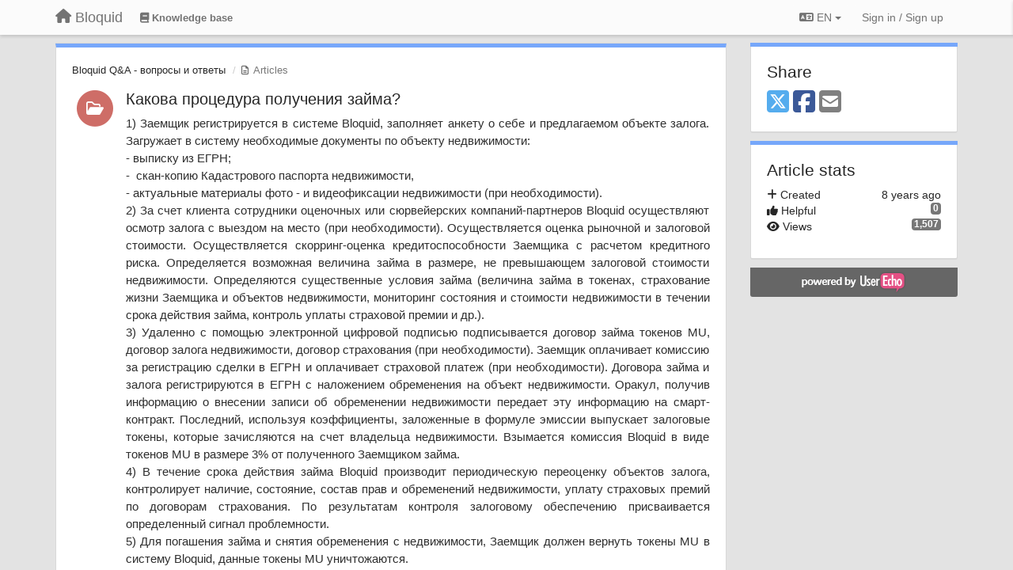

--- FILE ---
content_type: text/html; charset=utf-8
request_url: https://bloquid.userecho.com/knowledge-bases/2/articles/46-kakova-protsedura-polucheniya-zajma?lang=en
body_size: 11083
content:
<!DOCTYPE html>
<html lang="en" dir="ltr">
  <head>
    <meta charset="utf-8">
    <meta http-equiv="X-UA-Compatible" content="IE=edge">

    
    <meta name="viewport" content="width=device-width, initial-scale=1.0" />    

    <meta name="description" content="
  1) Заемщик регистрируется в системе Bloquid, заполняет анкету о себе и предлагаемом объекте залога. Загружает в систему необходимые документы по объекту недвижимости:- выписку из ЕГРН;- скан-копию Кадастрового паспорта недвижимости, - актуальные материалы фото - и видеофиксации недвижимости (при необходимости).2) За счет клиента сотрудники оценочных или сюрвейерских компаний-партнеров Bloquid осуществляют осмотр залога с выездом на место (при необходимости). Осуществляется оценка рыночной и залоговой стоимости. Осуществляется скорринг-оценка кредитоспособности Заемщика с расчетом кредитного риска. Определяется возможная величина займа в размере, не превышающем залоговой стоимости недвижимости. Определяются существенные условия займа (величина займа в токенах, страхование жизни Заемщика и объектов недвижимости, мониторинг состояния и стоимости недвижимости в течении срока действия займа, контроль уплаты страховой премии и др.). 3) Удаленно с помощью электронной цифровой подписью подписывается договор займа токенов MU, договор залога недвижимости, договор страхования (при необходимости). Заемщик оплачивает комиссию за регистрацию сделки в ЕГРН и оплачивает страховой платеж (при необходимости). Договора займа и залога регистрируются в ЕГРН с наложением обременения на объект недвижимости. Оракул, получив информацию о внесении записи об обременении недвижимости передает эту информацию на смарт-контракт. Последний, используя коэффициенты, заложенные в формуле эмиссии выпускает залоговые токены, которые зачисляются на счет владельца недвижимости. Взымается комиссия Bloquid в виде токенов MU в размере 3% от полученного Заемщиком займа.4) В течение срока действия займа Bloquid производит периодическую переоценку объектов залога, контролирует наличие, состояние, состав прав и обременений недвижимости, уплату страховых премий по договорам страхования. По результатам контроля залоговому обеспечению присваивается определенный сигнал проблемности. 5) Для погашения займа и снятия обременения с недвижимости, Заемщик должен вернуть токены MU в систему Bloquid, данные токены MU уничтожаются.6) В случае невыплаты в срок займа, права требования в отношении заложенной недвижимости продается коллекторским компаниям или другим пользователям Bloquid за токены MU. Любой пользователь Bloquid в любой момент можно проверить в блокчейне все параметры залогового фонда с детализацией до каждого конкретного объекта залога.Подробную схему залоговых процедур на этапе тестовой эксплуатации можно посмотреть здесь.
">
    <meta name="author" content="">
    <meta name="apple-mobile-web-app-capable" content="yes">

    <title>
  Какова процедура получения займа? / Bloquid Q&amp;A - вопросы и … / Bloquid
</title>
    
  
  <meta name="title" content="Какова процедура получения займа? / Bloquid Q&amp;A - вопросы и … / Bloquid" />
  


    
    <link rel="canonical" href="https://bloquid.userecho.com/knowledge-bases/2/articles/46-kakova-protsedura-polucheniya-zajma"/>
    

    

    
    <link rel="apple-touch-icon" href="https://userecho.com/s/assets/img/new/ios-icon-152.png">
    

    


<script>
var initqueue = [];
var interface_mode = '';
var _uls_ls=(new Date()).getTime();
if (typeof __subfolder == 'undefined') var __subfolder='';

var _ue_globals=[];
_ue_globals['is_staff'] = false;
_ue_globals['lang_code'] = 'en';
_ue_globals['lang_direction'] = 'ltr';
_ue_globals['datepicker_lang_code'] = 'en';
_ue_globals['max_image_upload_size'] = 5242880;
_ue_globals['max_file_upload_size'] = 20971520;



_ue_globals['redactor_file_upload'] = false;

_ue_globals['redactor_ueactions'] = false;
_ue_globals['redactor_ue_ai'] = false;





function _checkYT(img){
	if(img.naturalHeight <= 90){
		var path = img.src;
		var altpath = path.replace('/maxresdefault.webp','/hqdefault.jpg').replace('/vi_webp/','/vi/');
		if (altpath != path){
			img.src = altpath;
		}
	}
}
</script>





    
    
    

    
    

    <link rel="stylesheet" href="/s/compress/css/output.ae92dd5887c7.css" type="text/css">

    

    <!-- HTML5 shim and Respond.js IE8 support of HTML5 elements and media queries -->
    <!--[if lt IE 9]>
      <script src="https://oss.maxcdn.com/libs/html5shiv/3.7.0/html5shiv.js"></script>
      <script src="https://oss.maxcdn.com/libs/respond.js/1.4.2/respond.min.js"></script>
    <![endif]-->

    



<style>

body {




}

/* Dashboard background color */


body {background-color: #E3E3E3;}

.module.module-topiclist .module-body {
  background-color: #E3E3E3;
}

/* Modules background color */
.panel {
background-color: #ffffff;
}

.ue_project_item {
background-color: #ffffff;
}

.module .module-body {
background-color: #ffffff;
}

.ue-content {
background-color: #ffffff;
}

.modal-content {
background-color: #ffffff;
}

.module-nav {
background-color: #ffffff;
}

.module-search .results-pane, .result-info {
background-color: #ffffff;
}

.module-topiclist .topic-item {
    background-color: #ffffff;
}

.module-topiclist .top-section {
    background-color: #ffffff;
    }

.module-topiclist .bottom-section {
    background-color: #ffffff;
    }

.navbar-nav .open .dropdown-menu {
    background-color: #ffffff;
}

.popover-title {
background-color: #f5f5f5;
}

.module-topiclist .tabbed ul.nav-pills, .module-topiclist .tabbed ul#tabs li.active a{
    background-color: #ffffff;
    color:#262626;
}


.dropdown-menu>li>a:hover, .btn-canned-response-dropdown .dropdown-menu>li>div.topic-item:hover {
 background-color: #ffffff;
}

/* Modules border color */

.panel-default {
border-color: #d8d8d8;
}

.ue-content table td {
border-color: #d8d8d8;
}

.ue-content table thead td {
    border-bottom: 3px solid #d8d8d8 !important;
}

.ue-content a.i_item_file:before{
    color: rgba(38,38,38,0.5) !important;
}

.module .module-body {
	border-color: #d8d8d8
}

.module {
    border-color: #d8d8d8
}

.form-control {
	border-color: #d8d8d8
}

.redactor-layer {
border-color: #d8d8d8
}

.admin-post-features {
border-bottom: 1px solid #d8d8d8;
}

.modal-header {
border-bottom: 1px solid #d8d8d8;
}

.modal-footer {
border-top: 1px solid #d8d8d8;
}

/*
.topic-solution {
border-color: #d8d8d8;
}
*/

/* Modules lighter color */



.bs-callout-info {
background-color: #f5f5f5;
}


.module-team h3 {
border-bottom: solid 1px #f5f5f5;
}

.comment-private {
background-color: #f5f5f5;
}

.comment-private .ue-content {
background-color: #f5f5f5;
}


.popover-content {
background-color: #ffffff;
}

.ue_project_item > div:first-child {
background-color: #f5f5f5;
}


.table-striped>tbody>tr:nth-child(odd)>td, .table-striped>tbody>tr:nth-child(odd)>th {
background-color: #f5f5f5;
}

.module .module-body .well {
background-color: #f5f5f5;
border-color:#d8d8d8;
}

.pagination>li>a, .pagination>li>span {
background-color: #f5f5f5;
border-color:#d8d8d8;
color:#262626;
}

.nav>li>a:hover, .nav>li>a:focus {
background-color: #f5f5f5;
}

.dropdown-menu {
background-color: #f5f5f5;
}

.dropdown-menu>li>a, .dropdown-menu>li>a:hover {
color:#262626;
}

.nav .open>a, .nav .open>a:hover, .nav .open>a:focus {
background-color: #f5f5f5;
}

.form-control {
background-color: #f5f5f5;
}

.form-control[disabled], .form-control[readonly], fieldset[disabled] .form-control{
background-color: #f5f5f5;
}

.editor-simulator {
  background: #f5f5f5;
  border: 1px solid #d8d8d8;
}

.redactor-layer {
    background-color: #f5f5f5;
}

/*
.redactor-box.redactor-styles-on {
  background-color: #ffffff;
}
*/
/*
body .redactor-box .ue-editor {
  background-color: #ffffff;
}*/
/*
.topic-solution {
background-color: #f5f5f5;
}
*/

/* Badge color */
.badge {
background-color: #
}

/* Font color */
.module-team .staff .username a {
    color:#262626;
}

.module-team .item-username a {
    color:#262626;
}

.ue_project_stats {
    color:#262626;
}


body, .module a,.widget .close  {
	color:#262626;
}

.user-mini-profile a {
    color:#262626;
}


.redactor-dropdown a {
    color: black;
}

.topic-header, .topic-item .topic-header a{
    color:#262626;
}


.form-control, .close {
    color:#262626;
}

.module-topiclist .topic-item:hover {
border-left: solid 4px rgba(38,38,38,0.5);
border-right: solid 4px rgba(38,38,38,0.5);
}


.comment-item:hover {
/*border-left: solid 4px rgba(38,38,38,0.5);
border-right: solid 4px rgba(38,38,38,0.5);
*/

background-color: rgba(245,245,245,0.8);
}

.frontend .navbar-fixed-top .dropdown-menu a {
    color:#262626;
}

/* Light font color */
.module-team .staff .title {
color: #7A7A7A;
}

.module-team .item-rating {
color: #7A7A7A;
}

/* Links color */
a {
color: #428bca;
}

.ue-content a {
color: #428bca;
}
.ue-content blockquote{
color:#262626;
}
.ue-content pre {
color:#262626;
background-color: #f5f5f5;
border-color: #d8d8d8;
word-break: keep-all;
}

.module-stats-topics h4 {
color: #428bca;
}

/* Navigation bar background color */
.frontend .navbar-fixed-top {
background-color: #fbfbfb;
}

.frontend .navbar-fixed-top .btn-default {
background-color: #fbfbfb;
}

.frontend .navbar {
border-color:#7F7F7F;
}

.frontend .navbar .nav>li>a:hover, .nav>li>a:focus {
background-color: #fbfbfb;
}

.frontend .navbar-fixed-top .nav .open>a,.frontend .navbar-fixed-top .nav .open>a:hover,.frontend .navbar-fixed-top .nav .open>a:focus {
background-color: #fbfbfb;
}

/* Navigation bar text color */
.frontend .navbar-fixed-top a, .frontend .navbar .nav > li > a {
color: #737373;
}

/* input group addons */
.input-group-addon {
background-color: #f5f5f5;
color: #262626;
border-color: #d8d8d8;
}

/*
.powered-by-ue-visibility .module-body {
background-color: #f5f5f5;
}
*/

.module-topiclist .topic-item.new-for-user,
.module-topiclist .topic-item.new-for-user .ue-content {
    background-color: #F2F5A9;
}




.module-categories ul > li.selected, .module-forums ul > li.selected, .module-user-profile-menu ul > li.selected{
background-color: rgba(245,245,245,0.8);
}














.powered-by-ue-visibility,
body .module.powered-by-ue-visibility,
body .module.powered-by-ue-visibility .module-body,
body .module.powered-by-ue-visibility .module-body a,
body .module.powered-by-ue-visibility .module-body a img{
    display: block !important;
    visibility: visible !important;
}
body .module.powered-by-ue-visibility .module-body a img{
    margin:auto;
}



</style>


    <link rel="shortcut icon" href="/s/images/favicon.ico" />



    
  </head>

<body class="frontend theme-default 
  dashboard layout-right-sidebar view-topic
" 
  data-forum-id='2'
>







    <div class="navbar navbar-fixed-top" role="navigation">
      <div class="container">

        


        <div class="navbar-header">
          <a class="navbar-brand" href="/"><i class="fas fa-home"></i><span class="hidden-sm placeholder"> Bloquid</span></a>
        </div>

        <div class="collapse2 navbar-collapse2">
          <ul class="nav navbar-nav hidden-xs">
            
              
              
              
              
              
            

            
              
              
                
                <li class="navbar-kb-forums active"><a href="/knowledge-bases/2-bloquid-qa-voprosyi-i-otvetyi"><i class="fas fa-book"></i><span class="hidden-xs"> Knowledge base</span></a></li>
                
              
            

            
          </ul>


        
        <button type="button" class="btn btn-default pull-right nav-button visible-xs offcanvas-toggle" data-toggle="offcanvas" aria-label="Menu"><i class="fas fa-bars"></i></button>
        
        
        <ul class="nav nav-right hidden-xs">
          



  
  <li class="dropdown light only-icon language-selector">
    <a class="dropdown-toggle btn btn-default" data-toggle="dropdown" href="#">
      <i class="fas fa-language hidden-xs"></i> EN <b class="caret"></b>
    </a>
    <ul class="dropdown-menu pull-right">
      
        <li dir="ltr" onclick="$(this).find('a').click();"><a href="/knowledge-bases/2/articles/46-kakova-protsedura-polucheniya-zajma?lang=en">English (EN)</a></li>
      
        <li dir="ltr" onclick="$(this).find('a').click();"><a href="/knowledge-bases/2/articles/46-kakova-protsedura-polucheniya-zajma?lang=ru">Русский (RU)</a></li>
      
    </ul>
  </li>




  
    <li class="link-signin"><a href="#" class="btn btn-default" onclick="showSigninPanel();return false;" aria-label="Sign in / Sign up"><span class="visible-xs visible-sm"><i style="padding-left: 3px;padding-right: 3px;" class="fas fa-sign-in-alt"></i></span><span class="hidden-xs hidden-sm">Sign in / Sign up</span></a></li>
  




<script>
function extractFullDomain(url){
	var location_array = url.split('/');
	var domain = "";
	for (i = 0; i < 3; i++) { 
    	domain += location_array[i];
    	if (i < 2) {
    		domain += "/";
    	}
	}
	return domain;
}
function showSigninPanel(locResult){
	
		params='';if (locResult) params = '?local_result='+escape(locResult);
		
		ue_modal({'src':'/dialog/signin/'+params, 'max-width':'500px', callback: function () {ueTriggerEvent(window, 'uesigninpopuploaded');}});
	
}



</script>


         </ul>
         


        </div><!-- /.nav-collapse -->


      </div><!-- /.container -->
    </div><!-- /.navbar -->

<div class="navbar-offcanvas">
<button class="btn btn-default back-button" data-toggle="offcanvas" aria-label="Menu"><i class="fas fa-chevron-right"></i></button>

<ul class="nav user-menu">
  



  
  <li class="dropdown light only-icon language-selector">
    <a class="dropdown-toggle btn btn-default" data-toggle="dropdown" href="#">
      <i class="fas fa-language hidden-xs"></i> EN <b class="caret"></b>
    </a>
    <ul class="dropdown-menu pull-right">
      
        <li dir="ltr" onclick="$(this).find('a').click();"><a href="/knowledge-bases/2/articles/46-kakova-protsedura-polucheniya-zajma?lang=en">English (EN)</a></li>
      
        <li dir="ltr" onclick="$(this).find('a').click();"><a href="/knowledge-bases/2/articles/46-kakova-protsedura-polucheniya-zajma?lang=ru">Русский (RU)</a></li>
      
    </ul>
  </li>




  
    <li class="link-signin"><a href="#" class="btn btn-default" onclick="showSigninPanel();return false;" aria-label="Sign in / Sign up"><span class="visible-xs visible-sm"><i style="padding-left: 3px;padding-right: 3px;" class="fas fa-sign-in-alt"></i></span><span class="hidden-xs hidden-sm">Sign in / Sign up</span></a></li>
  




<script>
function extractFullDomain(url){
	var location_array = url.split('/');
	var domain = "";
	for (i = 0; i < 3; i++) { 
    	domain += location_array[i];
    	if (i < 2) {
    		domain += "/";
    	}
	}
	return domain;
}
function showSigninPanel(locResult){
	
		params='';if (locResult) params = '?local_result='+escape(locResult);
		
		ue_modal({'src':'/dialog/signin/'+params, 'max-width':'500px', callback: function () {ueTriggerEvent(window, 'uesigninpopuploaded');}});
	
}



</script>


</ul>

</div>





<div id="wrap">

    <div class="container">
      

      
      <div id="content-wrapper" class="row row-offcanvas row-offcanvas-right">




        <!-- main -->
        <div class="main-content col-xs-12 col-sm-8 col-md-9">
          <div class="row">
            
  
    


   <div id="module_42" class="module module-topic" >
       	




<div class="topic-container">








<!-- Topic item -->
<div id="topic-46" data-topic-mode="full" data-topic-id="46" data-forum-id="2" class="topic-item topic-item-full topic-item-article">

<div class="module-body">



<ol class="breadcrumb" style="margin-bottom:0px;">

  <li><a href="/knowledge-bases/2-bloquid-qa-voprosyi-i-otvetyi">Bloquid Q&amp;A - вопросы и ответы</a></li>

  <li class="active"><span class="topic-type-image" title="Articles">

<i class="fa-fw far fa-file-alt" style="font-size:12px;color:#666666;"></i>

Articles</span></li>
</ol>





<div class="topic-avatar">


    
    <span class="fa-stack fa-lg" style="font-size: 23px"><i style="color:#CE6D67" class="fas fa-circle fa-stack-2x"></i><i class="cat-icon far fa-folder-open fa-stack-1x fa-inverse" style="font-size: 0.85em"></i></span>
    


</div>











    
    
    <div class="topic-status topic-status-1">
        
        
        <span class="label label-sm" style="background-color:#999999"></span>
        
        
    </div>
    
    
    

    


    <ul class="topic-actions" data-topic-id="46">
        
            
        
    </ul>
    

    

    


    
    
    <h1 class="topic-header"><a href='/knowledge-bases/2/articles/46-kakova-protsedura-polucheniya-zajma' target='_self'>Какова процедура получения займа?</a></h1>
    
    
    


    


    


    
	<div class="topic-text ue-content"><div><p id="docs-internal-guid-114db640-dea7-8f81-9386-53ff454ac866" style="background-color: transparent; color: rgb(0, 0, 0); font-size: 16px; text-align: justify;"><span style="background-color: rgb(255, 255, 255); color: rgb(46, 46, 46); font-size: 14.66px; vertical-align: baseline;">1) Заемщик регистрируется в системе Bloquid, заполняет анкету о себе и предлагаемом объекте залога. Загружает в систему необходимые документы по объекту недвижимости:</span></p><p style="background-color: transparent; color: rgb(0, 0, 0); font-size: 16px; text-align: justify;"><span style="background-color: rgb(255, 255, 255); color: rgb(46, 46, 46); font-size: 14.66px; vertical-align: baseline;">- выписку из ЕГРН;</span></p><p style="background-color: transparent; color: rgb(0, 0, 0); font-size: 16px; text-align: justify;"><span style="background-color: rgb(255, 255, 255); color: rgb(46, 46, 46); font-size: 14.66px; vertical-align: baseline;">- &nbsp;скан-копию Кадастрового паспорта недвижимости, </span></p><p style="background-color: transparent; color: rgb(0, 0, 0); font-size: 16px; text-align: justify;"><span style="background-color: rgb(255, 255, 255); color: rgb(46, 46, 46); font-size: 14.66px; vertical-align: baseline;">- актуальные материалы фото - и видеофиксации недвижимости (при необходимости).</span></p><p style="background-color: transparent; color: rgb(0, 0, 0); font-size: 16px; text-align: justify;"><span style="background-color: rgb(255, 255, 255); color: rgb(46, 46, 46); font-size: 14.66px; vertical-align: baseline;">2) За счет клиента сотрудники оценочных или сюрвейерских компаний-партнеров Bloquid осуществляют осмотр залога с выездом на место (при необходимости). Осуществляется оценка рыночной и залоговой стоимости. Осуществляется скорринг-оценка кредитоспособности Заемщика с расчетом кредитного риска. Определяется возможная величина займа в размере, не превышающем залоговой стоимости недвижимости. Определяются существенные условия займа (величина займа в токенах, страхование жизни Заемщика и объектов недвижимости, мониторинг состояния и стоимости недвижимости в течении срока действия займа, контроль уплаты страховой премии и др.). </span></p><p style="background-color: transparent; color: rgb(0, 0, 0); font-size: 16px; text-align: justify;"><span style="background-color: rgb(255, 255, 255); color: rgb(46, 46, 46); font-size: 14.66px; vertical-align: baseline;">3) Удаленно с помощью электронной цифровой подписью подписывается договор займа токенов MU, договор залога недвижимости, договор страхования (при необходимости). Заемщик оплачивает комиссию за регистрацию сделки в ЕГРН и оплачивает страховой платеж (при необходимости). Договора займа и залога регистрируются в ЕГРН с наложением обременения на объект недвижимости. </span><span style="background-color: transparent; color: rgb(46, 46, 46); font-size: 14.66px; vertical-align: baseline;">Оракул, получив информацию о внесении записи об обременении недвижимости передает эту информацию на смарт-контракт. Последний, используя коэффициенты, заложенные в формуле эмиссии выпускает залоговые токены, которые зачисляются на счет владельца недвижимости. Взымается комиссия Bloquid в виде токенов MU в размере 3% от полученного Заемщиком займа.</span></p><p style="background-color: transparent; color: rgb(0, 0, 0); font-size: 16px; text-align: justify;"><span style="background-color: transparent; color: rgb(46, 46, 46); font-size: 14.66px; vertical-align: baseline;">4) В течение срока действия займа Bloquid производит периодическую переоценку объектов залога, контролирует наличие, состояние, состав прав и обременений недвижимости, уплату страховых премий по договорам страхования. По результатам контроля залоговому обеспечению присваивается определенный сигнал проблемности. </span></p><p style="background-color: transparent; color: rgb(0, 0, 0); font-size: 16px; text-align: justify;"><span style="background-color: rgb(255, 255, 255); color: rgb(46, 46, 46); font-size: 14.66px; vertical-align: baseline;">5) Для погашения займа и снятия обременения с недвижимости, Заемщик должен вернуть токены MU в систему Bloquid, данные токены MU уничтожаются.</span></p><p style="background-color: transparent; color: rgb(0, 0, 0); font-size: 16px; text-align: justify;"><span style="background-color: rgb(255, 255, 255); color: rgb(46, 46, 46); font-size: 14.66px; vertical-align: baseline;">6) В случае невыплаты в срок займа, права требования в отношении заложенной недвижимости продается коллекторским компаниям или другим пользователям Bloquid за токены MU. </span></p><p><br style="background-color: transparent; color: rgb(0, 0, 0); font-size: 16px; text-align: left;"></p><p style="background-color: transparent; color: rgb(0, 0, 0); font-size: 16px; text-align: justify;"><span style="background-color: rgb(255, 255, 255); color: rgb(46, 46, 46); font-size: 14.66px; vertical-align: baseline;">Любой пользователь Bloquid в любой момент можно проверить в блокчейне все параметры залогового фонда с детализацией до каждого конкретного объекта залога.</span></p><p><br style="background-color: transparent; color: rgb(0, 0, 0); font-size: 16px; text-align: left;"></p><p style="background-color: transparent; color: rgb(0, 0, 0); font-size: 16px; text-align: justify;"><span style="background-color: rgb(255, 255, 255); color: rgb(46, 46, 46); font-size: 14.66px; vertical-align: baseline;">Подробную схему залоговых процедур на этапе тестовой эксплуатации </span><a href="https://drive.google.com/file/d/1-m6sEyXit5cUNPWnrpLVTUzB-aafFjRN/view" target="_blank">можно посмотреть здесь.</a></p><p><br style="background-color: transparent; color: rgb(0, 0, 0); font-size: 16px; text-align: left;"><br style="background-color: transparent; color: rgb(0, 0, 0); font-size: 16px; text-align: left;"></p></div><div class="gradientback"></div></div>

	

	

    

    

	


	

	<!-- voting & follow -->
	


    <!-- voting for kb -->
    
    
    

<div class="row article-prev-next">
    <div class="col-sm-6"><a class="article-prev" href="https://bloquid.userecho.com/knowledge-bases/2/articles/45-na-chem-zarabatyivaet-proekt"><i class="fas fa-angle-double-left"></i> <span class="direction-text">Previous article: </span><span class="article-header"><i class=\"fa-fw far fa-file-alt\" style=\"font-size:16px;color:#666666;\"></i> На чем зарабатывает проект?</span></a></div>
    <div class="col-sm-6"><a class="article-next" href="https://bloquid.userecho.com/knowledge-bases/2/articles/47-v-chem-otlichie-polucheniya-zajma-v-bloquid-ot-kreditovaniya-v-obyichnyih-bankah"><span class="direction-text">Next article: </span><span class='article-header'>В чем отличие получения займа в Bloquid от кредитования в обычных банках?</span> <i class="fas fa-angle-double-right"></i></a></div>
</div>


    

    
    

    
    

    
    


<div class="actions-bar">
    
    <div id="satisfaction_rating_edit" class="satisfaction_rating_edit">
        
        <p>Is this article helpful for you?</p>
        
        <button data-action="vote" data-vote-value="1" id="id_btn_good" class="btn btn-small btn-success"><i class="fas fa-thumbs-up"></i> Yes, helpful</button>

        <button id="id_btn_bad" href="#" class="btn btn-small  btn-danger" data-action="vote" data-vote-value="-1"><i class="fas fa-thumbs-down"></i> No, not for me</button>
        
        
            
        
    </div> 
    

    <div id="satisfaction_comment_form" style="display:none;padding-top:10px">
        <p id="comment_header">Why this article is not helpful?</p>
        <input type="hidden" name="rating" id="id_rating" value="0"/>
        <textarea class="form-control" id="id_satisfaction_comment"></textarea>
        <div class="pull-right" style="margin-top:10px;">
            <button class="btn btn-default" onclick="cancelSatisfactionEdit(46);return false;">Cancel</button>
            <button class="btn btn-default" id="id_btn_save_kb_rating_comment" onclick="sendSatisfactionRating(46);return false;" data-loading-text="<i class='fas fa-sync fa-spin'></i>">Save</button>
        </div>
    </div>

</div>


<script type="text/javascript">
function showSatisfactionCommentForm(topic_id, rating){
    $sf_comment_form = $('#topic-'+topic_id+' #satisfaction_comment_form');
    $sf_rating_edit = $('#topic-'+topic_id+' #satisfaction_rating_edit');
    
    $sf_comment_form.find('#id_rating').val(rating);

    if (rating == 0) {
        $('#comment_header').html('Type your comment regarding article below. It is private comment. Will be visible only for staff of community.');
    } else {
        $('#comment_header').html('Why this article is not helpful?');
    }
    
    $sf_comment_field = $sf_comment_form.find('#id_satisfaction_comment');
    initEditor($sf_comment_field, '2');
    $sf_rating_edit.hide();
    $sf_comment_form.show();
}

function cancelSatisfactionEdit(topic_id){
    $('#id_btn_save_kb_rating_comment').button('reset');

    $sf_rating_edit = $('#topic-'+topic_id+' .satisfaction_rating_edit');
    $sf_comment_form = $('#topic-'+topic_id+' #satisfaction_comment_form');

    $sf_comment_form.hide();
    $sf_rating_edit.show();

}


function sendSatisfactionRating(topic_id){
    $('#id_btn_save_kb_rating_comment').button('loading');
    $sf_comment_form = $('#topic-'+topic_id+' #satisfaction_comment_form');
    var data = {'rating':$sf_comment_form.find('#id_rating').val(),}
    if(data['rating']==0) {
        postCommentKB($sf_comment_form.find('#id_satisfaction_comment').val());
    }else{
        $.post(__subfolder+'/articles/'+topic_id+'/rating/update/',data, function(data){
            if (data.success){
                postCommentKB($sf_comment_form.find('#id_satisfaction_comment').val());
            }
        });
    }
}
</script>


    
    

    </div>


    
    
    

    
    
    

</div>


</div>


   </div>





<!-- comments -->
	<div class="module module-comments" style="display:none">
        <div class="module-body">

    <ul class="nav nav-pills">
    <li>

	<div class="text-21">

    
        Replies <span class="label label-default" style="padding: 0px 3px 1px 3px;" id="count">0</span>
    

    </div>

    </li>

    <li id="dropdown-sort" class="dropdown pull-right" data-toggle="tooltip" title="" data-original-title="Select sorting mode for comments">
    <a role="button" id="sort-combo-link" direction="up" class="dropdown-toggle" data-toggle="dropdown">

    <i class="fas fa-sort-amount-down"></i>
    Oldest first <b class="caret"></b></a>
    <ul class="dropdown-menu pull-right">
        <li data-action='reply-change-order' data-direction='down'><a href="#">Newest first</a></li>
        <li data-action='reply-change-order' data-direction='up'><a href="#">Oldest first</a></li>
    </ul>
    </li>

    </ul>


	



		

		<div class="comments-list" data-comments-order="up" data-topic-id="46">
			
		</div>

		

		

		<!-- comment template -->
		<div id="comment-template" data-topic-id="46" class="comment-item comment-disabled" style="display:none">

			
				
				<div><input data-action="signin-comment" type="submit" class="btn btn-default" value="Post comment as"/></div>
				
			
		</div>
		<!-- end comment template -->

		</div>
	</div>






<script>
_comment_edit_url_='/comments/edit/';
_comment_post_url_='/comments/post/';
_return_path_='/knowledge-bases/2-bloquid-qa-voprosyi-i-otvetyi';
initqueue.push(function() {
	//console.log('init c');
	setupImageZoom($('.module-topic .ue-content img'));
	setupImageZoom($('.module-comments .ue-content img'));

	newComment();

	// Comment form activationif needed
	

	
	// check if url has hashtag - check if it's comment and exists. otherwise try to preload.
	var hashtag = window.location.hash;
	if (hashtag && hashtag.substring(1,9) == 'comment-' && $('.comments-list .comment-item#'+hashtag.substring(1)).length == 0 && $('.module-comments [data-action="show-more-comments"]').length > 0){
		// will change the link 'show more' to load all and navigate to specific comment if exists
		show_more_data = $('.module-comments [data-action="show-more-comments"]');
		show_more_data.attr('data-load-all','true');
		show_more_data.attr('data-navigate-to-comment',hashtag);
		show_more_data.click();
	}
	

    ueApplySubfolder2Captcha();
});

</script>


  


          
          


          </div>

          
          <div class="row powered-by-ue-visibility">
            <div class="col-xs-12" style="text-align:center;">
              <p class="text-muted" style="margin-top: 10px;"><a href="https://userecho.com?pcode=pwbue_label_bloquid&amp;utm_source=pblv5&amp;utm_medium=cportal&amp;utm_campaign=pbue" target="_blank">Customer support service</a> by UserEcho</p>
            </div>
          </div>
          

        </div>
        <!-- /main -->



        <!-- right sidebar -->
        <div class="col-xs-8 col-sm-4 col-md-3 sidebar-offcanvas" id="sidebar" role="navigation">

          <div class="row">
            
  
    
      




   <div id="module_22" class="module module-image hidden" >
       	
        <div class="module-body">
       	
	


       	</div>
        
   </div>












    <div class="module module-share">
        <div class="module-body">
            <h3>Share</h3>

            <div class="share-buttons">
                    
                    <a id="share-twitter" href="#" aria-label="X (Twitter)"><i class="fab fa-2x fa-square-x-twitter" style="color: #55acee;"></i></a>
                    <a id="share-facebook" href="#" aria-label="Facebook"><i class="fab fa-2x fa-square-facebook" style="color: #3B5998;"></i></a>
                    
                    <a id="share-email" href="#" aria-label="Email"><i class="fa fa-2x fa-square-envelope"></i></a>
            </div>

        </div>
    </div>




    <div class="module module-stats module-links">
        <div class="module-body">
        
            <h3>Article stats</h3>
            <ul>
                <li>
                    <span class="pull-right" data-rel rel="tooltip" data-html="true" data-title="April 19, 2018, 11:06 a.m.">8 years ago</span>
                    <i class="fas fa-plus"></i> Created
                </li>

                

                <li>
                    <span class="badge pull-right">0</span>
                    <i class="fas fa-thumbs-up"></i> Helpful
                </li>
                <li>
                    <span class="badge pull-right">1,507</span>
                    <i class="fas fa-eye"></i> Views
                </li>
            </ul>
        
        </div>
    </div>


<script>
initqueue.push(function() {
    url=document.location;

    //email
    $('#share-email').on('click',function() {
        location.href="mailto:?subject=Какова процедура получения займа?&body="+url
    });


    //twitter
    $('#share-twitter').on('click',function() {
        twitter_share_url="https://x.com/share?text=Какова процедура получения займа?&url="+url;
        popupwindow(twitter_share_url, "X (Twitter) share",550,420);
    });

    //facebook
    $('#share-facebook').on('click',function() {
        facebook_share_url="https://www.facebook.com/share.php?u="+ url;
        popupwindow(facebook_share_url, "Facebook share",550,420);
    });

    



});
</script>


    
  


            
            
            <div class="module powered-by-ue-visibility">
              <div class="module-body" style="text-align:center;padding:5px;background-color: #666666;">
                <a href="https://userecho.com?pcode=pwbue_label_bloquid&amp;utm_source=pblv4&amp;utm_medium=cportal&amp;utm_campaign=pbue" target="_blank">
                  <img style="" alt="Powered by UserEcho" src="https://userecho.com/s/img/poweredby_ue.png">
                </a>
              </div>
            </div>
            
          </div>
        <!-- /sidebar -->
        </div><!--/span-->



    <div class="col-xs-12">
    <div class="row bottom-modules">

    
  
    
  


    </div>
    </div>


    </div><!--/row-->



    
    </div><!--/.container-->
    <div class="backdrop"></div>
    </div>




    <!-- Placeholder for modals -->
    <div id="popup_container" class="ue_modal"><div id="default_popup"></div></div>

    <!-- Bootstrap core JavaScript
    ================================================== -->
    <!-- Placed at the end of the document so the pages load faster -->
    <script src="/s/libs/jquery/3.6.0/jquery.min.js"></script>


<input type="hidden" name="csrfmiddlewaretoken" value="yjaeixUQXRAEHXbFJduXkppnuykywZtlLapiqTiEG3Zg1VO9LCMFC1U0AkFFjeMw">
<script>
if (typeof __m_settings == 'undefined') var __m_settings=[];
</script>




<!-- JSI18N START -->
<script>
'use strict';
{
  const globals = this;
  const django = globals.django || (globals.django = {});

  
  django.pluralidx = function(count) { return (count == 1) ? 0 : 1; };
  

  /* gettext library */

  django.catalog = django.catalog || {};
  

  if (!django.jsi18n_initialized) {
    django.gettext = function(msgid) {
      const value = django.catalog[msgid];
      if (typeof value === 'undefined') {
        return msgid;
      } else {
        return (typeof value === 'string') ? value : value[0];
      }
    };

    django.ngettext = function(singular, plural, count) {
      const value = django.catalog[singular];
      if (typeof value === 'undefined') {
        return (count == 1) ? singular : plural;
      } else {
        return value.constructor === Array ? value[django.pluralidx(count)] : value;
      }
    };

    django.gettext_noop = function(msgid) { return msgid; };

    django.pgettext = function(context, msgid) {
      let value = django.gettext(context + '\x04' + msgid);
      if (value.includes('\x04')) {
        value = msgid;
      }
      return value;
    };

    django.npgettext = function(context, singular, plural, count) {
      let value = django.ngettext(context + '\x04' + singular, context + '\x04' + plural, count);
      if (value.includes('\x04')) {
        value = django.ngettext(singular, plural, count);
      }
      return value;
    };

    django.interpolate = function(fmt, obj, named) {
      if (named) {
        return fmt.replace(/%\(\w+\)s/g, function(match){return String(obj[match.slice(2,-2)])});
      } else {
        return fmt.replace(/%s/g, function(match){return String(obj.shift())});
      }
    };


    /* formatting library */

    django.formats = {
    "DATETIME_FORMAT": "N j, Y, P",
    "DATETIME_INPUT_FORMATS": [
      "%Y-%m-%d %H:%M:%S",
      "%Y-%m-%d %H:%M:%S.%f",
      "%Y-%m-%d %H:%M",
      "%m/%d/%Y %H:%M:%S",
      "%m/%d/%Y %H:%M:%S.%f",
      "%m/%d/%Y %H:%M",
      "%m/%d/%y %H:%M:%S",
      "%m/%d/%y %H:%M:%S.%f",
      "%m/%d/%y %H:%M",
      "%Y-%m-%d"
    ],
    "DATE_FORMAT": "N j, Y",
    "DATE_INPUT_FORMATS": [
      "%Y-%m-%d",
      "%m/%d/%Y",
      "%m/%d/%y",
      "%b %d %Y",
      "%b %d, %Y",
      "%d %b %Y",
      "%d %b, %Y",
      "%B %d %Y",
      "%B %d, %Y",
      "%d %B %Y",
      "%d %B, %Y"
    ],
    "DECIMAL_SEPARATOR": ".",
    "FIRST_DAY_OF_WEEK": 0,
    "MONTH_DAY_FORMAT": "F j",
    "NUMBER_GROUPING": 3,
    "SHORT_DATETIME_FORMAT": "m/d/Y P",
    "SHORT_DATE_FORMAT": "m/d/Y",
    "THOUSAND_SEPARATOR": ",",
    "TIME_FORMAT": "P",
    "TIME_INPUT_FORMATS": [
      "%H:%M:%S",
      "%H:%M:%S.%f",
      "%H:%M"
    ],
    "YEAR_MONTH_FORMAT": "F Y"
  };

    django.get_format = function(format_type) {
      const value = django.formats[format_type];
      if (typeof value === 'undefined') {
        return format_type;
      } else {
        return value;
      }
    };

    /* add to global namespace */
    globals.pluralidx = django.pluralidx;
    globals.gettext = django.gettext;
    globals.ngettext = django.ngettext;
    globals.gettext_noop = django.gettext_noop;
    globals.pgettext = django.pgettext;
    globals.npgettext = django.npgettext;
    globals.interpolate = django.interpolate;
    globals.get_format = django.get_format;

    django.jsi18n_initialized = true;
  }
};

</script>
<!-- JSI18N END -->

<script src="/s/compress/js/output.e22086511ee5.js"></script>


  



<script>
$(document).ready(function() {
    


    
});


</script>



  <!-- [if lte IE 7]><script src="/s/assets2.0/js/json3.min.js"></script><![endif] -->
  <script>



console.log('False')
</script>

  


    

    <script>

    //Mobile IE fix
    if (navigator.userAgent.match(/IEMobile\/10\.0/) || navigator.userAgent.match(/WPDesktop/)) {
    var msViewportStyle = document.createElement("style");
    msViewportStyle.appendChild(
        document.createTextNode(
            "@-ms-viewport{width:auto!important}"
        )
    );
    document.getElementsByTagName("head")[0].
        appendChild(msViewportStyle);
    }
    //End mobile IE fix

    //Perform init
    $(document).ready(function() {
        //Run global init queue
        while (initqueue.length > 0) {(initqueue.shift())();}
    });

    function search() {
      $('.backdrop').fadeIn('fast');
      $('.results-pane').slideDown();

    }



    // navigate by pages and searches in history (back button in the browser)
    $(document).ready(function(){
        if ("onhashchange" in window) {
          $( window ).on( "hashchange", function( event ) {
            ueNavigateByHash();
          }).trigger('hashchange');
        };
    })

    $(document).ready(function(){
      $("span[data-rel]").tooltip({container: 'body'});
      $("a[data-rel]").tooltip({container: 'body'});
      $(".actions-bar button").tooltip({container: 'body'});
      $("[data-toggle=tooltip]").tooltip({container: 'body'});
      $("[rel=tooltip]").tooltip({container: 'body'});
    })

    </script>

    <script>

    Sentry.init({ dsn: 'https://d6e663a43b37aa5393452888c008fea9@sentry.userecho.com/7' });

    Sentry.configureScope(function(scope){
      scope.setUser({"id": "None","username": ""});
      scope.setExtra("project_id", "22709");
    });

    function iniFrame() {
      if ( window.location !== window.parent.location )
      {
          var data = {'window':window.location, 'parent': window.parent.location};
          console.log(data)
          if(!window.location.href.includes("widget")) {
            Sentry.captureMessage("Iframe detected: " + JSON.stringify(data));
          }

      }
      else {

      }
  }
  iniFrame();
  </script>



    

  <!-- USERECHO GA4 Google tag (gtag.js) -->
  
  
  <script async src="https://www.googletagmanager.com/gtag/js?id=G-KV4LQFT7ZN&l=dataLayerUE"></script>
  <script>
    window.dataLayerUE = window.dataLayerUE || []
    function ue_gtag_ga4() {
      dataLayerUE.push(arguments)
    }
    ue_gtag_ga4('js', new Date())
    ue_gtag_ga4('config', 'G-KV4LQFT7ZN', {
      ue_server_name: 'us4',
      ue_project_id: '22709'
    })
  </script>

  <script>
    function uegtagSend(action, params) {
      ue_gtag_ga4('send', action, params)
    }
    function trackEvent(category, action, label) {
      uegtagSend('event', { eventCategory: category, eventAction: action, eventLabel: label })
    }
    function gaTrackSearch(forum_id, search_path, search_text) {
      if (!search_text) return
      uegtagSend('search', search_text.toLowerCase())
    }
    function gaTrackSearchV3(search_text) {
      // uses for ue v3
      if (!search_text) return
      uegtagSend('search', search_text.toLowerCase())
    }
  </script>


    

  </body>
</html>
